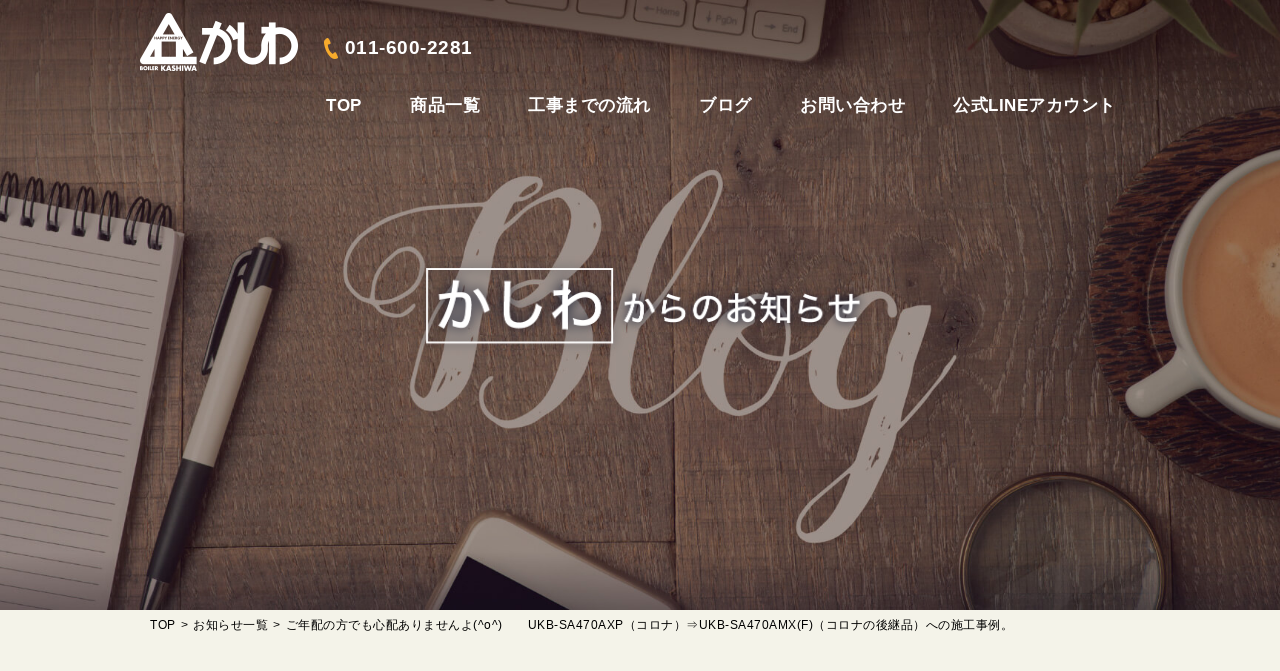

--- FILE ---
content_type: text/html; charset=UTF-8
request_url: http://kashiwa-sos.com/%E3%81%94%E5%B9%B4%E9%85%8D%E3%81%AE%E6%96%B9%E3%81%A7%E3%82%82%E5%BF%83%E9%85%8D%E3%81%82%E3%82%8A%E3%81%BE%E3%81%9B%E3%82%93%E3%82%88o%E3%80%80%E3%80%80ukb-sa470axp%EF%BC%88%E3%82%B3%E3%83%AD/
body_size: 4808
content:
<!DOCTYPE html>
<html lang="ja">
<head>
  <meta charset="UTF-8">
  <!-- Global site tag (gtag.js) - Google Analytics -->
  <script async src="https://www.googletagmanager.com/gtag/js?id=UA-114683277-1"></script>
  <script>
    window.dataLayer = window.dataLayer || [];
    function gtag(){dataLayer.push(arguments);}
    gtag('js', new Date());
    gtag('config', 'UA-114683277-1');
  </script>
  <meta name="viewport" content="width=device-width">
  <meta name="format-detection" content="telephone=no">
  <link href="http://kashiwa-sos.com/wp/wp-content/themes/theme-kashiwa/assets/img/favicon.ico" rel="shortcut icon">
  <title>ご年配の方でも心配ありませんよ(^o^)　　UKB-SA470AXP（コロナ）⇒UKB-SA470AMX(F)（コロナの後継品）への施工事例。 | 給湯器のかしわ</title>

<!-- All in One SEO Pack 3.3.4 によって Michael Torbert の Semper Fi Web Design[625,719] -->
<script type="application/ld+json" class="aioseop-schema">{"@context":"https://schema.org","@graph":[{"@type":"Organization","@id":"http://kashiwa-sos.com/#organization","url":"http://kashiwa-sos.com/","name":"\u7d66\u6e6f\u5668\u306e\u304b\u3057\u308f","sameAs":[]},{"@type":"WebSite","@id":"http://kashiwa-sos.com/#website","url":"http://kashiwa-sos.com/","name":"\u7d66\u6e6f\u5668\u306e\u304b\u3057\u308f","publisher":{"@id":"http://kashiwa-sos.com/#organization"}},{"@type":"WebPage","@id":"http://kashiwa-sos.com/%e3%81%94%e5%b9%b4%e9%85%8d%e3%81%ae%e6%96%b9%e3%81%a7%e3%82%82%e5%bf%83%e9%85%8d%e3%81%82%e3%82%8a%e3%81%be%e3%81%9b%e3%82%93%e3%82%88o%e3%80%80%e3%80%80ukb-sa470axp%ef%bc%88%e3%82%b3%e3%83%ad/#webpage","url":"http://kashiwa-sos.com/%e3%81%94%e5%b9%b4%e9%85%8d%e3%81%ae%e6%96%b9%e3%81%a7%e3%82%82%e5%bf%83%e9%85%8d%e3%81%82%e3%82%8a%e3%81%be%e3%81%9b%e3%82%93%e3%82%88o%e3%80%80%e3%80%80ukb-sa470axp%ef%bc%88%e3%82%b3%e3%83%ad/","inLanguage":"ja","name":"\u3054\u5e74\u914d\u306e\u65b9\u3067\u3082\u5fc3\u914d\u3042\u308a\u307e\u305b\u3093\u3088(^o^)\u3000\u3000UKB-SA470AXP\uff08\u30b3\u30ed\u30ca\uff09\u21d2UKB-SA470AMX(F)\uff08\u30b3\u30ed\u30ca\u306e\u5f8c\u7d99\u54c1\uff09\u3078\u306e\u65bd\u5de5\u4e8b\u4f8b\u3002","isPartOf":{"@id":"http://kashiwa-sos.com/#website"},"datePublished":"2019-01-21T06:42:34+09:00","dateModified":"2019-01-21T06:42:34+09:00"},{"@type":"Article","@id":"http://kashiwa-sos.com/%e3%81%94%e5%b9%b4%e9%85%8d%e3%81%ae%e6%96%b9%e3%81%a7%e3%82%82%e5%bf%83%e9%85%8d%e3%81%82%e3%82%8a%e3%81%be%e3%81%9b%e3%82%93%e3%82%88o%e3%80%80%e3%80%80ukb-sa470axp%ef%bc%88%e3%82%b3%e3%83%ad/#article","isPartOf":{"@id":"http://kashiwa-sos.com/%e3%81%94%e5%b9%b4%e9%85%8d%e3%81%ae%e6%96%b9%e3%81%a7%e3%82%82%e5%bf%83%e9%85%8d%e3%81%82%e3%82%8a%e3%81%be%e3%81%9b%e3%82%93%e3%82%88o%e3%80%80%e3%80%80ukb-sa470axp%ef%bc%88%e3%82%b3%e3%83%ad/#webpage"},"author":{"@id":"http://kashiwa-sos.com/author/kashiwa/#author"},"headline":"\u3054\u5e74\u914d\u306e\u65b9\u3067\u3082\u5fc3\u914d\u3042\u308a\u307e\u305b\u3093\u3088(^o^)\u3000\u3000UKB-SA470AXP\uff08\u30b3\u30ed\u30ca\uff09\u21d2UKB-SA470AMX(F)\uff08\u30b3\u30ed\u30ca\u306e\u5f8c\u7d99\u54c1\uff09\u3078\u306e\u65bd\u5de5\u4e8b\u4f8b\u3002","datePublished":"2019-01-21T06:42:34+09:00","dateModified":"2019-01-21T06:42:34+09:00","commentCount":0,"mainEntityOfPage":{"@id":"http://kashiwa-sos.com/%e3%81%94%e5%b9%b4%e9%85%8d%e3%81%ae%e6%96%b9%e3%81%a7%e3%82%82%e5%bf%83%e9%85%8d%e3%81%82%e3%82%8a%e3%81%be%e3%81%9b%e3%82%93%e3%82%88o%e3%80%80%e3%80%80ukb-sa470axp%ef%bc%88%e3%82%b3%e3%83%ad/#webpage"},"publisher":{"@id":"http://kashiwa-sos.com/#organization"},"articleSection":"\u30d6\u30ed\u30b0"},{"@type":"Person","@id":"http://kashiwa-sos.com/author/kashiwa/#author","name":"kashiwa","sameAs":[],"image":{"@type":"ImageObject","@id":"http://kashiwa-sos.com/#personlogo","url":"http://1.gravatar.com/avatar/76aad8d17e61017eaec870963e5bad9e?s=96&d=mm&r=g","width":96,"height":96,"caption":"kashiwa"}}]}</script>
<link rel="canonical" href="http://kashiwa-sos.com/ご年配の方でも心配ありませんよo　　ukb-sa470axp（コロ/" />
<!-- All in One SEO Pack -->
<link rel='dns-prefetch' href='//ajax.googleapis.com' />
<link rel='dns-prefetch' href='//html5shim.googlecode.com' />
<link rel='stylesheet' id='wp-block-library-css'  href='http://kashiwa-sos.com/wp/wp-content/plugins/gutenberg/build/block-library/style.css?ver=1585301693' type='text/css' media='all' />
<link rel='stylesheet' id='slick-css-css'  href='http://kashiwa-sos.com/wp/wp-content/themes/theme-kashiwa/assets/css/slick.css?ver=5.3.20' type='text/css' media='all' />
<link rel='stylesheet' id='slick-theme-css'  href='http://kashiwa-sos.com/wp/wp-content/themes/theme-kashiwa/assets/css/slick-theme.css?ver=5.3.20' type='text/css' media='all' />
<link rel='stylesheet' id='theme-style-css'  href='http://kashiwa-sos.com/wp/wp-content/themes/theme-kashiwa/style.css?ver=5.3.20' type='text/css' media='all' />
<link rel='stylesheet' id='jquery-lazyloadxt-spinner-css-css'  href='//kashiwa-sos.com/wp/wp-content/plugins/a3-lazy-load/assets/css/jquery.lazyloadxt.spinner.css?ver=5.3.20' type='text/css' media='all' />
<link rel='stylesheet' id='a3a3_lazy_load-css'  href='//kashiwa-sos.com/wp/wp-content/uploads/sass/a3_lazy_load.min.css?ver=1523341339' type='text/css' media='all' />
<!-- Analytics by WP-Statistics v12.6.12 - https://wp-statistics.com/ -->
</head>
<body class="page-%e3%81%94%e5%b9%b4%e9%85%8d%e3%81%ae%e6%96%b9%e3%81%a7%e3%82%82%e5%bf%83%e9%85%8d%e3%81%82%e3%82%8a%e3%81%be%e3%81%9b%e3%82%93%e3%82%88o%e3%80%80%e3%80%80ukb-sa470axp%ef%bc%88%e3%82%b3%e3%83%ad">
	
	  
  <header>
    <div class="header-inner">
      <div class="hgroup">
                <div class="logo"><a href="http://kashiwa-sos.com/"><img src="http://kashiwa-sos.com/wp/wp-content/themes/theme-kashiwa/assets/img/logo.png" alt="給湯器のかしわ"></a></div>
                <div class="tel">011-600-2281</div>
      </div>
      <nav class="gnav">
        <ul><li id="menu-item-11" class="menu-item menu-item-type-custom menu-item-object-custom menu-item-11"><a href="/">TOP</a></li>
<li id="menu-item-10" class="menu-item menu-item-type-custom menu-item-object-custom menu-item-10"><a href="/lineup/">商品一覧</a></li>
<li id="menu-item-41" class="menu-item menu-item-type-post_type menu-item-object-page menu-item-41"><a href="http://kashiwa-sos.com/flow/">工事までの流れ</a></li>
<li id="menu-item-295" class="menu-item menu-item-type-post_type menu-item-object-page menu-item-295"><a href="http://kashiwa-sos.com/blog/">ブログ</a></li>
<li id="menu-item-14" class="menu-item menu-item-type-post_type menu-item-object-page menu-item-14"><a href="http://kashiwa-sos.com/contact/">お問い合わせ</a></li>
<li id="menu-item-4828" class="menu-item menu-item-type-post_type menu-item-object-news menu-item-4828"><a href="http://kashiwa-sos.com/news/%e5%85%ac%e5%bc%8fline%e3%82%a2%e3%82%ab%e3%82%a6%e3%83%b3%e3%83%88/">公式LINEアカウント</a></li>
</ul>        <a href="#" class="close">×</a>
      </nav>
    </div>
  </header>
  
  <nav class="sp-nav">
    <ul>
      <li class="menu"><a href="#"><img src="http://kashiwa-sos.com/wp/wp-content/themes/theme-kashiwa/assets/img/sp-menu1.png" alt="MENU"></a></li>
      <li class="tel"><a href="tel:0116002281"><img src="http://kashiwa-sos.com/wp/wp-content/themes/theme-kashiwa/assets/img/sp-menu2.png" alt="お電話"></a></li>
      <li class="mail"><a href="http://kashiwa-sos.com/contact/"><img src="http://kashiwa-sos.com/wp/wp-content/themes/theme-kashiwa/assets/img/sp-menu3.png" alt="お問い合わせ"></a></li>
      <li class="pagetop"><a href="#"><img src="http://kashiwa-sos.com/wp/wp-content/themes/theme-kashiwa/assets/img/sp-menu4.png" alt="上へ戻る"></a></li>
    </ul>
  </nav>
  
  <div class="visual blog">
    <img src="http://kashiwa-sos.com/wp/wp-content/themes/theme-kashiwa/assets/img/blog/blog_title.png" alt="「かしわ」からのお知らせ">
  </div>

  <div class="content">
    
        <ul class="blog_pankuzu pc">
          <li><a href="/">TOP</a></li>
          <li>></li>
          <li><a href="http://kashiwa-sos.com/blog/">お知らせ一覧</a></li>
          <li>></li>
          <li>ご年配の方でも心配ありませんよ(^o^)　　UKB-SA470AXP（コロナ）⇒UKB-SA470AMX(F)（コロナの後継品）への施工事例。</li>
        </ul>
        <article class="post__wrap">
          <div class="page-header">
          	<div class="postdate__postcategory">
          		<p class="postdate">2019-01-21</p>
          		<p class="postcategory">ブログ</p>
          	</div>
            <h2 class="page-title">ご年配の方でも心配ありませんよ(^o^)　　UKB-SA470AXP（コロナ）⇒UKB-SA470AMX(F)（コロナの後継品）への施工事例。</h2>
          </div>
          <section class="entry-content">
                        <p class="post_text"><p>こんにちは。給湯器のかしわです。</p>
<p>&nbsp;</p>
<p>最近、高齢者の自動車の事故が増えていますね。</p>
<p>若い時と違って、体力的に衰えたり、</p>
<p>反射神経が鈍くなったり、耳が遠くなってきたりするのは</p>
<p>自然の道理ですよね。</p>
<p>私自身も多少感じてきています。</p>
<p>どこかにお問い合せでお話しする際、</p>
<p>相手に、ゆっくりお話しして説明してほしいと思うことがあります。</p>
<p>&nbsp;</p>
<p>給湯器のお問い合せを下さる際に、</p>
<p>ご年配の方で、目がよく見えないので型番を伝えることが出来ない、</p>
<p>いろいろ聞かれても説明出来なくて不安だと思いお電話しづらいなど、</p>
<p>心配かもしれません。</p>
<p><span style="background-color: #ffff00;">ご安心下さい！</span>　　</p>
<p>ご自宅にお伺する日程とお時間をお約束して頂ければ、</p>
<p>あとは現地を拝見させて頂けましたら</p>
<p>給湯器の選定と、お見積り提示が可能ですので、</p>
<p><span style="font-size: 14pt; background-color: #ffff00;">すべてお任せ下さい！！</span></p>
<p>&nbsp;</p>
<p>&nbsp;</p>
<p>さて本日は、札幌市豊平区にお住まいのS様邸の</p>
<p><br />
施工事例をご紹介させて頂きます。</p>
<p>&nbsp;</p>
<p>&nbsp;</p>
<p>現在、コロナの壁掛の追いだき付き給湯器をご使用です。</p>
<p>&nbsp;</p>
<p>コロナの給湯器はいくらしますかと、お問い合わせを頂きました。</p>
<p><br />
ご年配で多少話しが聞き取りにくいご様子でした。</p>
<p><br />
現在、煙突式かFF式か不明でしたので、</p>
<p><br />
一度、お伺いし、その際に設置方法の確認、</p>
<p><br />
そして詳しくご要望をお聞きし、</p>
<p><br />
給湯器の選定をさせて頂くことにしました。</p>
<p><br />
結果、煙突式のオートタイプをご使用でした。</p>
<p>&nbsp;</p>
<p>&nbsp;</p>
<p>UKB-SA470AXP（コロナ）⇒UKB-SA470AMX(F)（コロナの後継品）</p>
<p>&nbsp;</p>
<p><br />
お見積り金額をご提示し、 その場で工事のご依頼を</p>
<p><br />
下さいまして、後日工事となりました。</p>
<p>&nbsp;</p>
<p>《施工前》</p>
<p><img class="lazy lazy-hidden alignnone  wp-image-947" src="//kashiwa-sos.com/wp/wp-content/plugins/a3-lazy-load/assets/images/lazy_placeholder.gif" data-lazy-type="image" data-src="http://kashiwa-sos.com/wp/wp-content/uploads/2019/01/f62c689eeb540a6a026b61e7071afeb2.jpg" alt="" width="250" height="333" srcset="" data-srcset="http://kashiwa-sos.com/wp/wp-content/uploads/2019/01/f62c689eeb540a6a026b61e7071afeb2.jpg 3024w, http://kashiwa-sos.com/wp/wp-content/uploads/2019/01/f62c689eeb540a6a026b61e7071afeb2-768x1024.jpg 768w" sizes="(max-width: 250px) 100vw, 250px" /><noscript><img class="alignnone  wp-image-947" src="http://kashiwa-sos.com/wp/wp-content/uploads/2019/01/f62c689eeb540a6a026b61e7071afeb2.jpg" alt="" width="250" height="333" srcset="http://kashiwa-sos.com/wp/wp-content/uploads/2019/01/f62c689eeb540a6a026b61e7071afeb2.jpg 3024w, http://kashiwa-sos.com/wp/wp-content/uploads/2019/01/f62c689eeb540a6a026b61e7071afeb2-768x1024.jpg 768w" sizes="(max-width: 250px) 100vw, 250px" /></noscript></p>
<p><br />
《施工後》</p>
<p><img class="lazy lazy-hidden alignnone  wp-image-948" src="//kashiwa-sos.com/wp/wp-content/plugins/a3-lazy-load/assets/images/lazy_placeholder.gif" data-lazy-type="image" data-src="http://kashiwa-sos.com/wp/wp-content/uploads/2019/01/f23b825abf30295e1ae1074c9a8cd67d.jpg" alt="" width="250" height="333" srcset="" data-srcset="http://kashiwa-sos.com/wp/wp-content/uploads/2019/01/f23b825abf30295e1ae1074c9a8cd67d.jpg 3024w, http://kashiwa-sos.com/wp/wp-content/uploads/2019/01/f23b825abf30295e1ae1074c9a8cd67d-768x1024.jpg 768w" sizes="(max-width: 250px) 100vw, 250px" /><noscript><img class="alignnone  wp-image-948" src="http://kashiwa-sos.com/wp/wp-content/uploads/2019/01/f23b825abf30295e1ae1074c9a8cd67d.jpg" alt="" width="250" height="333" srcset="http://kashiwa-sos.com/wp/wp-content/uploads/2019/01/f23b825abf30295e1ae1074c9a8cd67d.jpg 3024w, http://kashiwa-sos.com/wp/wp-content/uploads/2019/01/f23b825abf30295e1ae1074c9a8cd67d-768x1024.jpg 768w" sizes="(max-width: 250px) 100vw, 250px" /></noscript></p>
<p>&nbsp;</p>
<p>施工後は、使い慣れている同じコロナの給湯器ですので、</p>
<p>&nbsp;</p>
<p>操作方法を迷うことなく、スムーズにご使用して頂くことができました＼(^o^)／</p>
<p>&nbsp;</p>
<p>&nbsp;</p>
<p>不具合などで、お困りなことがございましたら、</p>
<p><br />
<span style="font-size: 14pt; background-color: #ff9900;">現地調査、お見積りは無料</span>ですので、いつでもお気軽にご相談下さい。</p>
<p>&nbsp;</p>
<p>&nbsp;</p>
<p>&nbsp;</p></p>
                                    <p class="post_text">
                        </p>
                      </section>
        </article>
    <div class="to__otherpost">

    
	<nav class="navigation post-navigation" role="navigation" aria-label="投稿">
		<h2 class="screen-reader-text">投稿ナビゲーション</h2>
		<div class="nav-links"><div class="nav-previous"><a href="http://kashiwa-sos.com/oqb-g3702wff%ef%bc%88%e3%83%8e%e3%83%bc%e3%83%aa%e3%83%84%e3%81%ae30000kcal-h%ef%bc%89%e2%9e%94oqb-g4702wff%ef%bc%88%e3%83%8e%e3%83%bc%e3%83%aa%e3%83%84%e3%81%ae40000kcal-h%ef%bc%89%e3%81%b8/" rel="prev">OQB-G3702WFF（ノーリツの30,000kcal/h）➔OQB-G4702WFF（ノーリツの40,000kcal/h）への施工事例。</a></div><div class="nav-next"><a href="http://kashiwa-sos.com/kib-312ff%ef%bc%88%e3%83%81%e3%83%a7%e3%83%bc%e3%83%95%ef%bc%89%e2%9e%94otx-315ff%ef%bc%88%e3%83%8e%e3%83%bc%e3%83%aa%e3%83%84%e3%81%ae%e5%90%8c%e7%ad%89%e5%93%81%ef%bc%89%e3%81%b8%e3%81%ae%e6%96%bd/" rel="next">KIB-312FF（チョーフ）➔OTX-315FF（ノーリツの同等品）への施工事例。</a></div></div>
	</nav>    </div>
    <a class="to__newslist" href="http://kashiwa-sos.com/blog/">お知らせ一覧に戻る</a>
  </div><!-- /.content -->

<script>
  objectFitImages();
</script>

  <footer>
    <div class="pagetop">
      <a href="#"><img src="http://kashiwa-sos.com/wp/wp-content/themes/theme-kashiwa/assets/img/pagetop.png" alt="TOPへ戻る" /></a>
    </div>
    <h2>給湯器のかしわ kashiwa-sos.com</h2>
    <div class="meta">〒064-0925  北海道北広島市大曲並木2丁目6-22<br>TEL:011-600-2281</div>
    <div class="copyright">Kashiwa All Rights Reserved</div>
  </footer>

  
  <script type='text/javascript' src='//ajax.googleapis.com/ajax/libs/jquery/3.2.1/jquery.min.js?ver=5.3.20'></script>
<!--[if lt IE 9]>
<script type='text/javascript' src='http://html5shim.googlecode.com/svn/trunk/html5.js?ver=5.3.20'></script>
<![endif]-->
<script type='text/javascript' src='http://kashiwa-sos.com/wp/wp-content/themes/theme-kashiwa/assets/js/ofi.min.js?ver=5.3.20'></script>
<script type='text/javascript' src='http://kashiwa-sos.com/wp/wp-content/themes/theme-kashiwa/assets/js/slick.min.js?ver=5.3.20'></script>
<script type='text/javascript' src='http://kashiwa-sos.com/wp/wp-content/themes/theme-kashiwa/assets/js/script.js?ver=5.3.20'></script>
<script type='text/javascript'>
/* <![CDATA[ */
var a3_lazyload_params = {"apply_images":"1","apply_videos":"1"};
/* ]]> */
</script>
<script type='text/javascript' src='//kashiwa-sos.com/wp/wp-content/plugins/a3-lazy-load/assets/js/jquery.lazyloadxt.min.js?ver=1.8.7'></script>
<script type='text/javascript' src='//kashiwa-sos.com/wp/wp-content/plugins/a3-lazy-load/assets/js/jquery.lazyloadxt.srcset.min.js?ver=1.8.7'></script>
<script type='text/javascript'>
/* <![CDATA[ */
var a3_lazyload_extend_params = {"edgeY":"400"};
/* ]]> */
</script>
<script type='text/javascript' src='//kashiwa-sos.com/wp/wp-content/plugins/a3-lazy-load/assets/js/jquery.lazyloadxt.extend.js?ver=1.8.7'></script>
</body>
</html>

--- FILE ---
content_type: text/css
request_url: http://kashiwa-sos.com/wp/wp-content/themes/theme-kashiwa/style.css?ver=5.3.20
body_size: 6019
content:
/*
Theme Name: theme-kashiwa
*/


/************************************************
  Reset
************************************************/

* {
    box-sizing: border-box;
    -webkit-box-sizing: border-box;
    padding: 0;
    margin: 0;
}

html,
body {
    height: 100%;
}

body {
    position: relative;
    background-color: #f4f3e9;
}

h1,
h2,
h3,
h4,
h5,
h6 {
    padding: 0;
    margin: 0;
}

ul,
ol,
li,
dl,
dd {
    list-style: none;
}

img {
    vertical-align: bottom;
    max-width: 100%;
}

a img {
    border: 0;
}

.cf::after {
    content: '';
    display: block;
    clear: both;
}

.ofi img,
img.ofi {
    object-fit: cover;
    object-position: center top;
    font-family: 'object-fit: cover; object-position: center top;';
}


/************************************************
  Font
************************************************/

html {
    color: #000;
    font-size: 62.5%;
    font-family: "Yu Gothic Medium", "游ゴシック Medium", YuGothic, "游ゴシック体", "ヒラギノ角ゴ Pro W3", "メイリオ", sans-serif;
    line-height: 1;
    -ms-text-size-adjust: 100%;
    -webkit-text-size-adjust: 100%;
}

body {
    font-size: 1.6rem;
    line-height: 1.8;
    letter-spacing: 0.05rem;
    -webkit-text-size-adjust: 100%;
    -moz-text-size-adjust: 100%;
    -ms-text-size-adjust: 100%;
    -o-text-size-adjust: 100%;
    text-size-adjust: 100%;
    -webkit-font-smoothing: antialiased;
}

h1,
h2,
h3,
h4,
h5,
h6 {
    font-size: 1.6rem;
    font-weight: normal;
}

input,
select,
textarea {
    font-size: 1.6rem;
}

a {
    color: #000;
    text-decoration: none;
    transition-duration: 0.5s;
}

a:hover {
    color: #000;
}

a:hover img {
    opacity: 0.8;
}


/************************************************
  Layout
************************************************/

body.hidden {
    overflow: hidden;
}

header {
    position: absolute;
    top: 0;
    left: 0;
    z-index: 99;
    width: 100%;
}

header.fixed {
    position: fixed;
    background-color: #fff;
}

.header-inner {
    position: relative;
    color: #fff;
    max-width: 1000px;
    padding-top: 13px;
    margin: 0 auto;
}

.fixed .header-inner {
    padding: 12px 0;
}

.header-inner::after {
    content: '';
    display: block;
    clear: both;
}

.hgroup {
    float: left;
}

.hgroup .logo {
    display: inline-block;
}

.hgroup .logo a {
    display: block;
}

.fixed .hgroup .logo {
    background: url(./assets/img/logo-black.png) no-repeat left center;
}

.fixed .hgroup .logo img {
    visibility: hidden;
}

.hgroup .tel {
    display: inline-block;
    font-size: 1.9rem;
    font-weight: bold;
    vertical-align: bottom;
    background: url(./assets/img/icon-tel.png) no-repeat left center;
    padding: 6px 0 6px 22px;
    margin: 0 0 0 20px;
}

.fixed .hgroup .tel {
    color: #000;
}

.sp-nav {
    display: none;
    position: fixed;
    bottom: 0;
    left: 0;
    z-index: 9997;
    background-color: #fff;
    width: 100%;
}

.sp-nav ul {
    display: table;
    width: 100%;
}

.sp-nav ul li {
    display: table-cell;
    text-align: center;
    vertical-align: middle;
    border-left: 2px solid #fff;
}

.sp-nav ul li img {
    width: auto;
    height: 70px;
}

.sp-nav ul li a {
    display: block;
    background-color: #f4f3e9;
}

.sp-nav ul li.menu {
    border-left: 0;
}

.sp-nav ul li.menu a {
    background-color: #f7b648;
}

.sp-nav ul li.pagetop a {
    background-color: #333;
}

.gnav {
    float: right;
    position: relative;
    padding-top: 10px;
}

.gnav.fade {
    display: block;
}

.gnav ul {
    display: table;
}

.gnav ul li {
    display: table-cell;
}

.gnav ul li a {
    display: block;
    color: #fff;
    font-size: 1.7rem;
    font-weight: bold;
    padding: 10px 24px;
}

.fixed .gnav ul li a {
    color: #000;
}

.gnav ul li a:hover {
    text-decoration: none;
    opacity: 0.7;
}

.gnav a.close {
    display: none;
    position: absolute;
    top: 10px;
    right: 0;
    color: #fff;
    font-size: 5.0rem;
    line-height: 1;
    padding: 10px;
}

@media (max-width:900px) {
    .hgroup .logo {
        padding-left: 10px;
    }

    .hgroup .tel {
        display: none;
    }

    .sp-nav {
        display: block;
    }

    .gnav {
        display: none;
        float: none;
        position: fixed;
        top: 0;
        left: 0;
        z-index: 1000;
        background: url(./assets/img/logo.png) no-repeat 10px 13px #f7b648;
        width: 100%;
        padding: 100px 20px 0;
    }

    .gnav ul,
    .gnav ul li {
        display: block;
    }

    .gnav ul {
        border-top: 1px solid #fff;
    }

    .gnav ul li a {
        text-align: center;
        border-bottom: 1px solid #fff;
        padding: 20px 0;
    }

    .gnav a.close {
        display: block;
    }
}

.mv {
    position: relative;
}

.visual {
    position: relative;
    height: 610px;
}

.visual h1 {
    position: absolute;
    top: 50%;
    left: 0;
    text-align: center;
    width: 100%;
}

.sec {
    position: relative;
    padding: 0 0 100px;
}

.sec-inner {
    position: relative;
    margin: 0 auto;
}

.sec h2 {
    position: relative;
    font-size: 3.2rem;
    font-weight: bold;
    text-align: center;
    border-bottom: 2px solid #dddbc2;
    padding: 48px 0 64px;
    margin-bottom: 48px;
}

.sec h2::before {
    content: '';
    display: block;
    position: absolute;
    left: 50%;
    bottom: -25px;
    z-index: 3;
    background-color: #f4f3e9;
    transform: rotate(45deg);
    width: 50px;
    height: 50px;
    margin-left: -25px;
}

.sec h2::after {
    content: '';
    display: block;
    position: absolute;
    left: 50%;
    bottom: -37px;
    z-index: 3;
    background: url(./assets/img/simbol1.png) no-repeat center center;
    width: 74px;
    height: 73px;
    margin-left: -37px;
}

.buttons {
    text-align: center;
    margin-top: 40px;
}

.buttons a,
.buttons input[type="submit"] {
    cursor: pointer;
    display: inline-block;
    font-size: 1.8rem;
    border: 0;
    width: 380px;
    padding: 10px 0;
    margin: 20px;
}

.buttons a.orange,
.buttons input.orange[type="submit"] {
    color: #fff;
    background: url(./assets/img/arrow-left3.png) no-repeat 95% center #f7ab2c;
}

.buttons a.white,
.buttons input.white[type="submit"] {
    color: #f7ab2c;
    border: 1px solid #f7ab2c;
    background: url(./assets/img/arrow-left2.png) no-repeat 95% center #fff;
}

.buttons a.orange:hover,
.buttons input.orange[type="submit"]:hover {
    background-color: #fcbb4f;
}

.buttons a.white:hover,
.buttons input.white[type="submit"]:hover {
    background-color: #fff7ea;
}

@media (max-width:768px) {
    .sec {
        padding: 0 0 40px;
    }

    .sec-inner {
        padding: 0 10px;
    }

    .sec h2 {
        padding-left: 16px;
        padding-right: 16px;
    }

    .visual h1 {
        left: 5%;
        width: 90%;
    }
}

@media (max-width:580px) {
    .sec {
        padding: 0 0 40px;
    }

    .sec-inner {
        padding: 0 10px;
    }

    .sec h2 {
        padding: 28px 16px 44px;
    }

    .visual h1 {
        left: 5%;
        width: 90%;
    }

    .buttons a,
    .buttons input[type="submit"] {
        display: block;
        width: 90%;
        padding: 14px 0;
        margin: 30px auto;
    }
}


footer {
    position: relative;
    color: #fff;
    text-align: center;
    background-color: #000;
    padding: 52px 0 120px;
}

footer .copyright {
    margin-top: 30px;
}

footer .pagetop {
    position: absolute;
    left: 50%;
    top: -36px;
    z-index: 2;
    margin-left: -36px;
}

footer .pagetop a:hover img {
    opacity: 1;
}



/************************************************
  Parts
************************************************/

/* main visual ------------------------------------- */
.mv .slick {
    opacity: 0;
    transition: opacity .3s linear;
}

.mv .slick.slick-initialized {
    opacity: 1;
}

.mv .slick-track .slick-slide {
    width: 100%;
    background-repeat: no-repeat;
    background-position: center center;
}

.mv .slick-track .slick-slide:nth-of-type(1) {
    background-image: url(./assets/img/index/mv1_2.jpg);
    background-size: cover;
}

.mv .slick-track .slick-slide:nth-of-type(2) {
    background-image: url(./assets/img/index/mv2.jpg);
    background-size: cover;
}

.mv .slick-track .slick-slide:nth-of-type(3) {
    background-image: url(./assets/img/index/mv3.jpg);
    background-size: cover;
}

.mv .slick-track .slick-slide:nth-of-type(4) {
    background-image: url(./assets/img/index/mv4.jpg);
    background-size: cover;
}

.mv .slick-track .slick-slide:nth-of-type(5) {
    background-image: url(./assets/img/index/mv5.jpg);
    background-size: cover;
}

.mv .slick-track .slick-slide:nth-of-type(6) {
    background-image: url(./assets/img/index/mv6.jpg);
    background-size: cover;
}

.mv .scroll {
    position: absolute;
    left: 50%;
    bottom: 20px;
    z-index: 89;
    text-align: center;
    margin-left: -22px;
}

.mv .scroll a {
    color: #fff;
}

.mv .scroll a:hover span {
    opacity: 0.7;
}

.mv .scroll a span {
    display: block;
    font-size: 1.5rem;
    font-weight: bold;
    letter-spacing: 0.25rem;
}

@media (max-width:768px) {
    .mv .slick-track .slick-slide:nth-of-type(1) {
        background-image: url(./assets/img/index/mv-sp1_2.jpg);
        background-size: cover;
    }

    .mv .slick-track .slick-slide:nth-of-type(2) {
        background-image: url(./assets/img/index/mv-sp2.jpg);
        background-size: cover;
    }

    .mv .slick-track .slick-slide:nth-of-type(3) {
        background-image: url(./assets/img/index/mv-sp3.jpg);
        background-size: cover;
    }

    .mv .slick-track .slick-slide:nth-of-type(4) {
        background-image: url(./assets/img/index/mv-sp4.jpg);
        background-size: cover;
    }

    .mv .slick-track .slick-slide:nth-of-type(5) {
        background-image: url(./assets/img/index/mv-sp5.jpg);
        background-size: cover;
    }

    .mv .slick-track .slick-slide:nth-of-type(6) {
        background-image: url(./assets/img/index/mv-sp6.jpg);
        background-size: cover;
    }
}


/* list ------------------------------------- */
ul.list-lineup {
    width: -webkit-calc(100% + 30px);
    width: calc(100% + 30px);
    display: -webkit-box;
    display: -ms-flexbox;
    display: -webkit-flex;
    display: flex;
    -webkit-flex-wrap: wrap;
    flex-wrap: wrap;
    -webkit-justify-content: flex-start;
    justify-content: flex-start;
}

ul.list-lineup li {
    float: left;
    position: relative;
    background: #fff;
    width: -webkit-calc(33.3% - 29px);
    width: calc(33.3% - 29px);
    padding-bottom: 46px;
    margin: 0 29px 30px 0;
}

ul.list-lineup li .image {
    text-align: center;
}

ul.list-lineup li .image img.ofi {
    width: 100%;
    height: 210px;
}

ul.list-lineup li .text {
    font-size: 1.4rem;
    padding: 10px;
}

ul.list-lineup li .text .type,
ul.list-lineup li .text .cate {
    float: left;
    color: #fff;
    text-align: center;
    background-color: #f7ab2c;
    width: -webkit-calc(50% - 1px);
    width: calc(50% - 1px);
    padding: 5px;
    margin: 0 1px 1px 0;
}

ul.list-lineup li .text .cate {
    background-color: #000;
    width: 50%;
    margin-right: 0;
}

ul.list-lineup li .text h3 {
    clear: left;
    font-size: 1.5rem;
    font-weight: bold;
    text-align: center;
    background-color: #f0f0f0;
    padding: 5px;
}

ul.list-lineup li .text .body {
    padding: 10px;
}

ul.list-lineup li .text .tel {
    display: none;
}

ul.list-lineup li .text .price {
    font-weight: bold;
    text-align: center;
    border-top: 1px solid #dfdfdf;
    padding: 5px 0;
}

ul.list-lineup li .text .price strong {
    color: #f00;
    font-size: 2.8rem;
    margin: 0 2px 0 5px;
}

ul.list-lineup li .btn {
    position: absolute;
    left: 0;
    bottom: 0;
    width: 100%;
    padding: 10px;
}

ul.list-lineup li .btn a {
    display: block;
    font-size: 1.5rem;
    text-align: center;
    background: url(./assets/img/arrow-left1.png) no-repeat 95% center #dfdfdf;
    padding: 8px 0;
}

@media (max-width:900px) {
    ul.list-lineup {
        padding: 0 0 0 30px;
    }
}

@media (max-width:768px) {
    ul.list-lineup {
        width: 100%;
        margin: 0 auto;
    }

    ul.list-lineup li {
        width: -webkit-calc(50% - 30px);
        width: calc(50% - 30px);
    }
}

@media (max-width:580px) {
    ul.list-lineup {
        padding: 0;
    }

    ul.list-lineup li {
        width: 100%;
        margin: 0 0 10px;
    }

    ul.list-lineup li .image img.ofi {
        height: 100%;
    }
}


/* modal ------------------------------------- */
.modal-overlay {
    display: none;
    /*overflow: scroll;*/
    overflow: hidden;
    overflow-y: auto;
    -webkit-overflow-scrolling: touch;
    position: fixed;
    left: 0;
    top: 0;
    z-index: 9998;
    background-color: rgba(0, 0, 0, 0.8);
    width: 100%;
    height: 100%;
}

.modal-cover {
    position: absolute;
    top: 30px;
    left: 0;
    z-index: 9999;
    width: 100%;
    padding-bottom: 30px;
}

.modal {
    max-width: 440px;
    width: 90%;
    margin: 0 auto;
}

.modal .close1 {
    text-align: right;
    padding-bottom: 16px;
}

.modal-inner {
    background-color: #fff;
}

.modal-inner .image img {
    width: 100%;
    height: auto;
}

.modal-inner .text {
    font-size: 2.4rem;
    padding: 10px;
}

.modal-inner .text .type,
.modal-inner .text .cate {
    float: left;
    color: #fff;
    text-align: center;
    background-color: #f7ab2c;
    width: -webkit-calc(50% - 1px);
    width: calc(50% - 1px);
    padding: 5px;
    margin: 0 1px 1px 0;
}

.modal-inner .text .cate {
    background-color: #000;
    width: 50%;
    margin-right: 0;
}

.modal-inner .text h3 {
    clear: left;
    font-size: 2.6rem;
    font-weight: bold;
    text-align: center;
    background-color: #f0f0f0;
    padding: 5px;
}

.modal-inner .text .body {
    font-size: 1.8rem;
    padding: 10px;
}

.modal-inner .text .price {
    font-weight: bold;
    text-align: center;
    border-top: 1px solid #dfdfdf;
    padding: 5px 0;
}

.modal-inner .text .price strong {
    color: #f00;
    font-size: 4.8rem;
    margin: 0 2px 0 5px;
}

.modal-inner .text .tel {
    text-align: center;
}

.modal-inner .text .tel span {
    color: #f7ab2c;
    font-size: 4.0rem;
    font-weight: bold;
    background: url(./assets/img/lineup/tel.png) no-repeat left center;
    background-size: auto 100%;
    padding-left: 40px;
}

.modal-inner .btn {
    display: none;
}

.modal .close2 {
    text-align: center;
    margin-top: 26px;
}

.modal .close2 a {
    display: block;
    font-size: 3.2rem;
    background: url(./assets/img/lineup/arrow.png) no-repeat 98% center #fff;
    padding: 10px 0;
}


/************************************************
  Pages
************************************************/

/* index ------------------------------------- */
@media (max-width:580px) {
    .page-index .sec h2 {
        padding: 20px 16px 56px;
    }
}

.page-index .sec-about {
    background-color: #f4f3e9;
}

.page-index .sec-about .sec-inner {
    max-width: 840px;
    padding-left: 320px;
}

.page-index .sec-about .image {
    position: absolute;
    left: 20px;
    top: 0;
}

/* .page-index .sec-about .text {
    background: url(./assets/img/index/sign.png) no-repeat right bottom;
    padding-bottom: 60px;
} */

.page-index .sec-about .text h3 {
    font-size: 2.6rem;
    font-weight: bold;
    border-bottom: 1px solid #f7ab2c;
    padding: 40px 0 10px;
    margin-bottom: 14px;
}

.page-index .sec-about .text h3 small {
    font-size: 1.8rem;
    margin-right: 16px;
}

.page-index .sec-about .text p {
    line-height: 2;
}

@media (max-width:768px) {
    .mv .slick img.pc {
        display: none;
    }

    .mv .slick img.sp {
        display: block;
        width: 100%;
        height: auto;
    }

    .page-index .sec-about h2 img {
        width: 80%;
    }

    .page-index .sec-about .sec-inner {
        padding: 0 10px;
    }

    .page-index .sec-about .image {
        position: static;
        text-align: center;
    }

    .page-index .sec-about .text h3 {
        font-size: 2.2rem;
        text-align: center;
        padding: 10px 0;
    }

    .page-index .sec-about .text h3 small {
        font-size: 1.4rem;
        margin: 0;
    }

    .page-index .sec-about .text h3 small:first-child {
        margin-right: 10px;
    }
}

.page-index .sec-policy,
.page-index .sec-policy h2::before {
    background-color: #fff;
}

.page-index .sec-policy .sec-inner {
    text-align: center;
    max-width: 900px;
}

.page-index .sec-policy .image li {
    float: left;
    width: 33.3%;
}

.page-index .sec-policy .text {
    line-height: 2;
    margin-top: 50px;
}

.page-index .sec-policy .text p span {
    color: #f7ab2c;
    font-weight: bold;
}


.page-index .sec-satisfied {
    background-color: #f4f3e9;
}

.page-index .sec-satisfied .sec-inner {
    max-width: 1000px;
    margin-top: 80px;
}

.page-index .sec-satisfied .sec-inner li {
    position: relative;
    margin-bottom: 100px;
}

.page-index .sec-satisfied .sec-inner li:nth-of-type(even) .image {
    text-align: right;
}

.page-index .sec-satisfied .sec-inner li .text {
    position: absolute;
    left: calc(50% - 100px);
    top: 140px;
    background-color: #fff;
}

.page-index .sec-satisfied .sec-inner li:nth-of-type(even) .text {
    left: auto;
    right: calc(50% - 100px);
}

.page-index .sec-satisfied .sec-inner li .text h3 span {
    display: block;
    color: #fff;
    font-size: 2.8rem;
    font-weight: bold;
    background: url(./assets/img/index/icon-square.png) no-repeat 30px center #f7b648;
    padding: 10px 0 10px 60px;
}

.page-index .sec-satisfied .sec-inner li .text p span {
    display: block;
    line-height: 2;
    padding: 32px 36px;
}

@media (max-width:768px) {
    .page-index .sec-satisfied h2 img {
        width: 90%;
    }

    .page-index .sec-satisfied .sec-inner {
        margin-top: 20px;
    }

    .page-index .sec-satisfied .sec-inner li {
        margin-bottom: 20px;
    }

    .page-index .sec-satisfied .sec-inner li .text {
        position: static;
        left: auto;
        top: auto;
    }

    .page-index .sec-satisfied .sec-inner li .text h3 span {
        font-size: 1.8rem;
    }

    .page-index .sec-satisfied .sec-inner li .text p span {
        padding: 12px;
    }
}


.page-index .sec-recommend,
.page-index .sec-recommend h2::before {
    background-color: #f7ab2c;
}

.page-index .sec-recommend .sec-inner {
    max-width: 900px;
}

.page-index .sec-recommend h2 {
    border-color: #fff;
}

.page-index .sec-recommend h2::after {
    background-image: url(./assets/img/simbol2.png);
}

.page-index .sec-recommend .button {
    text-align: center;
}

.page-index .sec-recommend .button a {
    display: inline-block;
    color: #f7ab2c;
    font-size: 2.0rem;
    border: 1px solid #f7ab2c;
    background: url(./assets/img/arrow-left2.png) no-repeat 95% center #fff;
    padding: 8px 100px;
}

.page-index .sec-recommend .button a:hover {
    background-color: #fff4e3;
}

@media (max-width:768px) {
    .page-index .sec-recommend h2 img {
        width: 85%;
    }

    .page-index .sec-recommend .button {
        margin-top: 20px;
    }

    .page-index .sec-recommend .button a {
        display: block;
        padding: 8px 20px;
    }
}


.page-index .sec-outline {
    background: url(./assets/img/index/bg.jpg) no-repeat;
    background-size: cover;
}

.page-index .sec-outline .sec-inner {
    max-width: 840px;
    padding-top: 20px;
}

.page-index .sec-outline h2 {
    border-color: #fff;
}

.page-index .sec-outline h2::before {
    background-color: #afaea5;
}

.page-index .sec-outline h2::after {
    background-image: url(./assets/img/simbol2.png);
}

.page-index .sec-outline .table {
    background-color: #f7f7f6;
    border-radius: 4px;
    padding: 30px 80px;
    margin: 0 auto 40px;
}

.page-index .sec-outline .table table {
    width: 100%;
}

.page-index .sec-outline .table table th,
.page-index .sec-outline .table table td {
    text-align: left;
    border-top: 1px solid #dfdfdf;
    padding: 14px 5px;
}

.page-index .sec-outline .table table tr:first-child th,
.page-index .sec-outline .table table tr:first-child td {
    border-top: 0;
}

.page-index .sec-outline .table table th {
    width: 20%;
}

.page-index .sec-outline .button {
    text-align: center;
}

.page-index .sec-outline .button a {
    display: inline-block;
    color: #fff;
    font-size: 2.0rem;
    background: url(./assets/img/arrow-left3.png) no-repeat 95% center #f7ab2c;
    padding: 8px 100px;
}

.page-index .sec-outline .button a:hover {
    background-color: #f8b442;
}

@media (max-width:768px) {
    .page-index .sec-outline h2 img {
        width: 90%;
    }

    .page-index .sec-outline .sec-inner {
        padding: 0 10px 30px;
    }

    .page-index .sec-outline .table {
        padding: 10px 20px;
        margin-bottom: 10px;
    }

    .page-index .sec-outline .table table th,
    .page-index .sec-outline .table table td {
        display: block;
        width: 100%;
        padding: 10px 0 0;
    }

    .page-index .sec-outline .table table td {
        border-top: 0;
        padding: 0 0 10px;
    }

    .page-index .sec-outline .button a {
        display: block;
        padding: 8px 20px;
    }
}


/* lineup ------------------------------------- */
.page-lineup .visual {
    background: url(./assets/img/lineup/visual.jpg) no-repeat center center;
    background-size: cover;
}

.page-lineup .sec-lineup .sec-inner {
    text-align: center;
    max-width: 900px;
}

.page-lineup .sec-lineup .desc {
    max-width: 620px;
    padding: 20px 0;
    margin: 0 auto;
}

.page-lineup .sec-lineup .desc h3 {
    color: #fff;
    text-align: center;
    background-color: #333;
    padding: 2px 0;
    margin-bottom: 5px;
}

.page-lineup .sec-lineup .desc p {
    line-height: 2.4;
    margin-bottom: 30px;
}

.page-lineup .sec-lineup .desc strong {
    background-color: #f5d69d;
    padding: 2px 5px;
    margin: 0 4px;
}

.page-lineup ul.list-lineup li .text .body {
    display: none;
}


/* flow ------------------------------------- */
.page-flow .visual {
    background: url(./assets/img/flow/visual.jpg) no-repeat center center;
    background-size: cover;
}

.page-flow .sec-outline .sec-inner {
    text-align: center;
    max-width: 900px;
}

.page-flow .sec-outline .desc {
    max-width: 620px;
    padding-top: 20px;
    margin: 0 auto;
}

.page-flow .sec-outline .desc h3 {
    color: #fff;
    text-align: center;
    background-color: #333;
    padding: 2px 0;
    margin-bottom: 5px;
}

.page-flow .sec-outline .desc p {
    line-height: 2.4;
    margin-bottom: 30px;
}

.page-flow .sec-outline .desc p:last-of-type {
    margin-bottom: 0;
}

.page-flow .sec-outline .desc strong {
    background-color: #f5d69d;
    padding: 2px 5px;
    margin: 0 4px;
}


.page-flow .sec-flow .sec-inner {
    max-width: 1000px;
    padding-top: 80px;
}

.page-flow .sec-flow1,
.page-flow .sec-flow3 {
    background-color: #fff;
}

.page-flow .sec-flow .image {
    float: left;
    width: 50%;
}

.page-flow .sec-flow .text {
    float: right;
    width: 50%;
    padding: 30px 40px;
}

.page-flow .sec-flow .text h3 {
    font-size: 3.2rem;
    font-weight: bold;
    line-height: 1.4;
    background: url(./assets/img/flow/icon-square.png) no-repeat left center;
    padding-left: 30px;
}

.page-flow .sec-flow .text p {
    color: #333;
    line-height: 2.2;
    margin-top: 20px;
}

.page-flow .sec-flow2 .image,
.page-flow .sec-flow4 .image {
    float: right;
}

.page-flow .sec-flow2 .text,
.page-flow .sec-flow4 .text {
    float: left;
}

@media (max-width:768px) {
    .page-flow .sec-flow .sec-inner {
        padding-top: 0;
    }

    .page-flow .sec-flow .sec-inner .image,
    .page-flow .sec-flow .sec-inner .text {
        float: none;
        width: 100%;
        padding: 10px 0;
    }

    .page-flow .sec-flow .text h3 {
        font-size: 2.6rem;
    }
}

.page-flow .sec-payment {
    background-color: #fff;
}

.page-flow .sec-payment h2 {
    margin-bottom: 70px;
}

.page-flow .sec-payment h2::before {
    background-color: #fff;
}

.page-flow .sec-payment .sec-inner {
    text-align: center;
    max-width: 900px;
}

.page-flow .sec-payment .image {
    margin: 30px 0;
}

.page-flow .sec-payment .image li {
    float: left;
    width: 33.3%;
}

.page-flow .sec-payment .desc p {
    font-weight: bold;
}

.page-flow .sec-payment .desc strong {
    font-size: 1.8rem;
    background-color: #f5d69d;
    padding: 2px 5px;
}

@media (max-width:768px) {
    .page-flow .sec-payment .image li {
        padding: 0 10px;
    }
}


.page-flow .sec-telephone {
    background: url(./assets/img/flow/bg.jpg) no-repeat center center;
    background-size: cover;
}

.page-flow .sec-telephone .sec-inner {
    color: #fff;
    text-align: center;
    padding-top: 60px;
}

.page-flow .sec-telephone .tel span {
    display: inline-block;
    font-size: 6.0rem;
    font-weight: bold;
    background: url(./assets/img/flow/icon-tel.png) no-repeat left center;
    padding-left: 60px;
}

.page-flow .sec-telephone .sec-inner p {
    line-height: 2.2;
}

@media (max-width:768px) {
    .page-flow .sec-telephone {
        padding-bottom: 70px;
    }

    .page-flow .sec-telephone .tel span {
        font-size: 4.0rem;
        line-height: 1.6;
        background-size: 26px auto;
        padding-left: 40px;
    }
}


/* contact ------------------------------------- */
.page-contact .visual {
    background: url(./assets/img/contact/visual.jpg) no-repeat center center;
    background-size: cover;
}

.page-contact .sec-form .sec-inner {
    text-align: center;
    max-width: 900px;
}

.page-contact .sec-form .desc {
    line-height: 2.4;
    padding: 20px 0;
}

.page-contact .sec-form .desc strong {
    background-color: #f5d69d;
    padding: 2px 5px;
    margin: 0 4px;
}

.page-contact .sec-form table {
    width: 100%;
}

.page-contact .sec-form table th,
.page-contact .sec-form table td {
    position: relative;
    text-align: left;
    vertical-align: middle;
    border-top: 1px solid #dbd9c2;
    padding: 40px 0 40px 40px;
}

.page-contact .sec-form table tr:first-child th,
.page-contact .sec-form table tr:first-child td {
    border: 0;
}

.page-contact .sec-form table th {
    font-weight: bold;
    width: 240px;
    padding-left: 0;
    padding-right: 30px;
}

.page-contact .sec-form table th.top {
    vertical-align: top;
}

.page-contact .sec-form table th.required::after {
    content: '必須';
    display: block;
    position: absolute;
    right: 0;
    top: 50%;
    color: #fff;
    font-size: 1.2rem;
    line-height: 1;
    letter-spacing: 0.05rem;
    background-color: #f00;
    padding: 3px 5px;
    margin-top: -9px;
}

.page-contact .sec-form table th.top.required::after {
    top: 44px;
    margin-top: 0;
}

.page-contact .sec-form table td input[type="text"],
.page-contact .sec-form table td input[type="email"],
.page-contact .sec-form table td textarea {
    box-sizing: border-box;
    font-size: 1.8rem;
    border: 1px solid #dbd9c2;
    width: 100%;
    padding: 10px 14px;
}

.page-contact .sec-form table td input.short[type="text"] {
    width: 50%;
}

.page-contact .sec-form table td label {
    display: inline-block;
    padding: 5px;
    margin: 0 10px 10px 0;
}

.page-contact .sec-form table td label input[type="radio"] {
    margin-right: 5px;
}

.page-contact .buttons a,
.page-contact .buttons input[type="submit"] {
    display: block;
    margin: 40px auto;
}

.page-contact .sec-form table td input:disabled {
    background-color: #ddd;
}

.page-contact .mw_wp_form .error {
    background-color: rgba(255, 0, 0, 0.3);
    padding: 5px 10px;
}

.page-contact .thanks p {
    margin-bottom: 20px;
}

.page-contact .thanks p.tel span {
    display: inline-block;
    color: #f7ab2c;
    font-size: 2.4rem;
    font-weight: bold;
    background: url(./assets/img/icon-tel.png) no-repeat left center;
    padding-left: 22px;
}

@media (max-width:768px) {

    .page-contact .sec-form table th,
    .page-contact .sec-form table td {
        display: block;
        border-top: 0;
        width: auto;
        padding: 0 0 20px;
    }

    .page-contact .sec-form table th {
        border-top: 1px solid #dbd9c2;
        padding: 20px 0 5px;
    }

    .page-contact .sec-form table th.required::after,
    .page-contact .sec-form table th.top.required::after {
        top: 50%;
        margin-top: -2px;
    }

    .page-contact .buttons,
    .page-contact .buttons a,
    .page-contact .buttons input[type="submit"] {
        margin-top: 0;
    }
}

/************************************************
  Blog
************************************************/
.pc {
    display: none;
}

/* object-fit IE対応含 */
.entry-content img.size-object-fit-img {
  width: 100%;
  height: 60vw;
  object-fit: cover;
  font-family: 'object-fit: cover;'
}
#newslist img.object-fit-img {
  width: 100%;
  height: 60vw;
  object-fit: cover;
  font-family: 'object-fit: cover;'
}

.visual.blog {
    background: url('./assets/img/blog/blog_top_sp.jpg')no-repeat;
    background-position: center;
    background-size: cover;
    margin-bottom: 14vw;
}

.visual.blog img {
    width: 90vw;
    position: absolute;
    top: 50%;
    left: 50%;
    transform: translateY(-50%) translateX(-50%);
}

article.post__wrap {
    width: 95%;
    max-width: 740px;
    margin: 0 auto;
}

.postdate__postcategory {
    display: flex;
    align-items: center;
    margin-bottom: 2vw;
}

p.postdate {
    font-size: 3.75vw;
}

p.postcategory {
    color: #fff;
    font-size: 4.375vw;
    padding: 0px 10px;
    background: #3e3a39;
    margin-left: 7px;
    line-height: 1.5;
}

article.post__wrap h2.page-title {
    font-size: 4.375vw;
    margin-bottom: 8px;
    line-height: 1.5;
}

.entry-content img {
    margin-bottom: 2vw;
}

p.post_text {
    font-size: 4.375vw;
    line-height: 1.5;
    margin-bottom: 8vw;
}

.to__otherpost {
    background: #fff;
    padding: 16px 0;
    border-top: 1px solid #eda632;
    border-bottom: 1px solid #eda632;
    width: 95%;
    max-width: 740px;
    margin: 20vw auto 7vw;
}

.to__otherpost h2.screen-reader-text {
  display: none;
}
/* .to__otherpost .nav-links::after {
  display: block;
  clear: both;
  content: "";
} */
/* .to__otherpost .nav-links {
    display: flex;
    align-items: center;
} */
.nav-links {
    display: table;
    width: 100%;
}
.to__otherpost .nav-links div {
    font-size: 3.75vw;
    line-height: 1.3;
    width: 50%;
    position: relative;
    display: table-cell;
    text-align: center;
    vertical-align: middle;
}
/* .to__otherpost .nav-links div.nav-previous {
  float: left;
}
.to__otherpost .nav-links div.nav-next {
  float: right;
} */
.to__otherpost .nav-links div a {
  color: #eda632;
      width: 100%;
    display: block;
}
.to__otherpost .nav-links div.nav-previous a {
  text-align: left;
    padding: 15px 0 15px 6vw;
    background: url('./assets/img/blog/arrow_orange_l.png')no-repeat;
    background-size: 7px;
    background-position: 2vw center;
}

.to__otherpost .nav-links div.nav-next a {
    text-align: right;
    border-left: 1px solid #eda632;
    padding: 15px 6vw 15px 0;
    background: url('./assets/img/blog/arrow_orange_r.png')no-repeat;
    background-size: 7px;
    background-position: right 2vw center;
}

a.to__newslist {
    color: #fff;
    background: #eda632;
    display: block;
    width: 60%;
    margin: 0 auto 30vw;
    text-align: center;
    padding: 17px 0;
    position: relative;
}

a.to__newslist:last-child::after {
    content: "";
    width: 7px;
    height: 7px;
    display: block;
    border-top: solid 1px #fff;
    border-right: solid 1px #fff;
    position: absolute;
    top: 44%;
    right: 5vw;
    transform: rotate(45deg);
}

/* ブログ一覧 */
.page-blog h1 {
    position: relative;
    text-align: center;
    font-size: 5.5625vw;
    font-weight: 700;
    padding-bottom: 18vw;
        margin-bottom: 20vw;
    border-bottom: 2px solid #dddbc2;
}
.page-blog h1::before {
    content: '';
    display: block;
    position: absolute;
    background-color: #f4f3e9;
    left: 50%;
    bottom: -25px;
    z-index: 3;
    transform: rotate(45deg);
    width: 50px;
    height: 50px;
    margin-left: -25px;
}
.page-blog h1::after {
    content: '';
    display: block;
    position: absolute;
    left: 50%;
    bottom: -37px;
    z-index: 3;
    background: url('./assets/img/simbol1.png') no-repeat center center;
    width: 74px;
    height: 73px;
    margin-left: -37px;
}
.page-blog h1 img {
    width: 90%;
    max-width: 374px;
}
.page-blog .visual.blog {
  margin-bottom: 18vw;
}
.page-blog section#contents {
    margin-bottom: 50vw;
}

#newslist {
    width: 95%;
    max-width: 740px;
    margin: 0 auto;
}
#newslist .post {
    padding-bottom: 10vw;
    margin-bottom: 10vw;
    border-bottom: 1px solid #dddbc2;
}
#newslist h3.title {
    font-size: 5vw;
    line-height: 1.5;
}
#newslist img {
    margin-bottom: 15px;
}
.newslist__pagination {
  display: inline-block;
}
.newslist__pagination__wrap {
  text-align: center;
}
#newslist .postdate__postcategory {
  margin-bottom: 3vw;
}
#newslist span.page-numbers.current {
    color: #fff;
    padding: 16.5px 20px;
    background: #eda632;
    border: 1px solid #eda632;
    box-sizing: border-box;
}
#newslist a.page-numbers {
    color: #eda632;
    padding: 16.5px 20px;
    background: #fff;
    border: 1px solid #eda632;
    box-sizing: border-box;
}

@media (min-width:768px) {
    .pc {
        display: block;
    }


/* object-fit IE対応含 */

.entry-content img.size-object-fit-img {
  width: 100%;
  height: 493px;
}
#newslist img.object-fit-img {
  width: 326px;
  height: 217px;
}

    .visual.blog {
        background: url('./assets/img/blog/blog_top_pc.jpg')no-repeat;
        background-position: center;
        background-size: cover;
        margin-bottom: 5px;
    }

    .visual.blog img {
        width: 455px;
    }

    ul.blog_pankuzu.pc {
        display: flex;
        align-items: center;
        font-size: 12px;
        max-width: 980px;
        margin: 0 auto 125px;
    }

    ul.blog_pankuzu.pc li:nth-child(2),
    ul.blog_pankuzu.pc li:nth-child(4) {
        padding: 0 5px;
    }

    p.postdate {
        font-size: 14px;
    }

    p.postcategory {
        font-size: 14px;
        padding: 2px 15px;
        margin-left: 22px;
    }

    article.post__wrap h2.page-title {
        font-size: 21px;
        margin-bottom: 20px;
    }

    .postdate__postcategory {
        margin-bottom: 20px;
    }
    .entry-content img {
      margin-bottom: 12px;
    }
    p.post_text {
        font-size: 14px;
        line-height: 1.75;
        margin-bottom: 80px;
    }

    .to__otherpost {
        margin: 100px auto 40px;
    }

    .to__otherpost a {
        font-size: 14px;
    }
    .to__otherpost .nav-links div.nav-previous a {
      padding: 10px 15px 10px 35px;
      background-position: 15px center;
    }
    .to__otherpost .nav-links div.nav-next a {
      padding: 10px 35px 10px 15px;
      background-position: 345px center;
    }
    a.to__newslist {
        width: 230px;
        padding: 14px 0;
        margin-bottom: 200px;
    }
    a.to__newslist:last-child::after {
      top: 25px;
      right: 22px;
    }
    .page-blog .visual.blog {
      margin-bottom: 5px;
    }
    .page-blog ul.blog_pankuzu.pc {
      margin-bottom: 40px;
    }
    .page-blog h1 {
      font-size: 24px;
      padding-bottom: 90px;
      margin-bottom: 100px;
    }
    #newslist .post {
        display: flex;
        align-items: center;
    }
    #newslist a.post__thumbnail {
        width: 44%;
    }
    #newslist .postdate__postcategory__wrap {
        width: 66%;
        box-sizing: border-box;
        padding: 0px 20px 20px;
    }
    #newslist h3.title {
        font-size: 21px;
    }
    #newslist p.postcategory {
        margin-left: 15px;
    }
    #newslist .postdate__postcategory {
        margin-bottom: 12px;
    }
    .page-blog section#contents {
    margin-bottom: 185px;
}
#newslist .post {
    padding-bottom: 10px;
    margin-bottom: 25px;
    }
    .newslist__pagination__wrap {
    margin-top: 35px;
}

--- FILE ---
content_type: application/javascript
request_url: http://kashiwa-sos.com/wp/wp-content/plugins/a3-lazy-load/assets/js/jquery.lazyloadxt.min.js?ver=1.8.7
body_size: 1549
content:
(function(e,t,n,r){function w(e,t){return e[t]===r?l[t]:e[t]}function E(){var e=t.pageYOffset;return e===r?a.scrollTop:e}function S(e,t){var n=l["on"+e];if(n){if(p(n)){n.call(t[0])}else{if(n.addClass){t.addClass(n.addClass)}if(n.removeClass){t.removeClass(n.removeClass)}}}t.trigger("lazy"+e,[t]);C()}function x(t){S(t.type,e(this).off(o,x))}function T(n){if(!g.length){return}n=n||l.forceLoad;y=Infinity;var r=E(),s=t.innerHeight||a.clientHeight,u=t.innerWidth||a.clientWidth,f,c;for(f=0,c=g.length;f<c;f++){var h=g[f],d=h[0],v=h[i],b=false,w=n,T;if(!m(a,d)){b=true}else if(n||!v.visibleOnly||d.offsetWidth||d.offsetHeight){if(!w){var N=d.getBoundingClientRect(),C=v.edgeX,k=v.edgeY;T=N.top+r-k-s;w=T<=r&&N.bottom>-k&&N.left<=u+C&&N.right>-C}if(w){S("show",h);var L=v.srcAttr,A=p(L)?L(h):d.getAttribute(L);if(A){h.on(o,x);d.src=A}b=true}else{if(T<y){y=T}}}if(b){g.splice(f--,1);c--}}if(!c){S("complete",e(a))}}function N(){if(b>1){b=1;T();setTimeout(N,l.throttle)}else{b=0}}function C(e){if(!g.length){return}if(e&&e.type==="scroll"&&e.currentTarget===t){if(y>=E()){return}}if(!b){setTimeout(N,0)}b=2}function k(){h.lazyLoadXT()}function L(){T(true)}var i="lazyLoadXT",s="lazied",o="load error",u="lazy-hidden",a=n.documentElement||n.body,f=t.onscroll===r||!!t.operamini||!a.getBoundingClientRect,l={autoInit:true,selector:"img[data-src]",blankImage:"[data-uri]",throttle:99,forceLoad:f,loadEvent:"pageshow",updateEvent:"load orientationchange resize scroll touchmove focus",forceEvent:"",oninit:{removeClass:"lazy"},onshow:{addClass:u},onload:{removeClass:u,addClass:"lazy-loaded"},onerror:{removeClass:u},checkDuplicates:true},c={srcAttr:"data-src",edgeX:0,edgeY:0,visibleOnly:true},h=e(t),p=e.isFunction,d=e.extend,v=e.data||function(t,n){return e(t).data(n)},m=e.contains||function(e,t){while(t=t.parentNode){if(t===e){return true}}return false},g=[],y=0,b=0;e[i]=d(l,c,e[i]);e.fn[i]=function(n){n=n||{};var r=w(n,"blankImage"),o=w(n,"checkDuplicates"),u=w(n,"scrollContainer"),a={},f;e(u).on("scroll",C);for(f in c){a[f]=w(n,f)}return this.each(function(u,f){if(f===t){e(l.selector).lazyLoadXT(n)}else{if(o&&v(f,s)){return}var c=e(f).data(s,1);if(r&&f.tagName==="IMG"&&!f.src){f.src=r}c[i]=d({},a);S("init",c);g.push(c)}})};e(n).ready(function(){S("start",h);h.on(l.loadEvent,k).on(l.updateEvent,C).on(l.forceEvent,L);e(n).on(l.updateEvent,C);if(l.autoInit){k()}})})(window.jQuery||window.Zepto||window.$,window,document);(function(e){var t=e.lazyLoadXT;t.selector+=",video,iframe[data-src],embed[data-src]";t.videoPoster="data-poster";e(document).on("lazyshow","video",function(n,r){var i=r.lazyLoadXT.srcAttr,s=e.isFunction(i);r.attr("poster",r.attr(t.videoPoster)).children("source,track").each(function(t,n){var r=e(n);r.attr("src",s?i(r):r.attr(i))});if(typeof e(this).attr('preload')!=='undefined'&&'none'!=e(this).attr('preload')){this.load()}e(this).removeClass("lazy-hidden")});e(document).on("lazyshow","embed",function(t,n){e(this).removeClass("lazy-hidden")})})(window.jQuery||window.Zepto||window.$)
